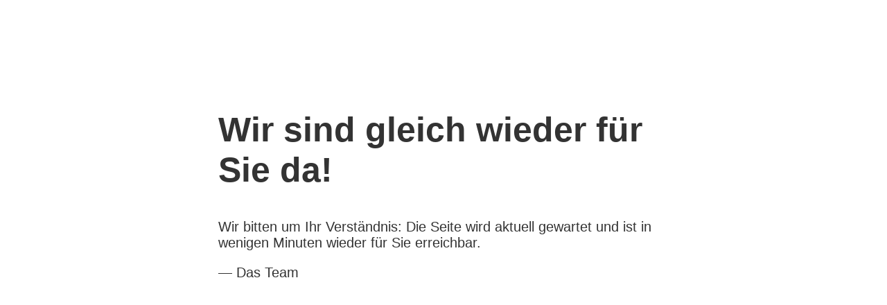

--- FILE ---
content_type: text/html
request_url: http://www.aerzte.hno-aerzte-im-netz.de/
body_size: 434
content:
<html>
<head>
<meta charset="UTF-8">
<title>Wartungsarbeiten</title>
<style>
  body { text-align: center; padding: 150px; }
  h1 { font-size: 50px; }
  body { font: 20px Helvetica, sans-serif; color: #333; }
  article { display: block; text-align: left; width: 650px; margin: 0 auto; }
  a { color: #dc8100; text-decoration: none; }
  a:hover { color: #333; text-decoration: none; }
</style>
</head>
<body>
<article>
    <h1>Wir sind gleich wieder für Sie da!</h1>
    <div>
        <p>Wir bitten um Ihr Verständnis: Die Seite wird aktuell gewartet und ist in wenigen Minuten wieder für Sie erreichbar.</p>
        <p>&mdash; Das Team</p>
    </div>
</article>
</body>
</html>
